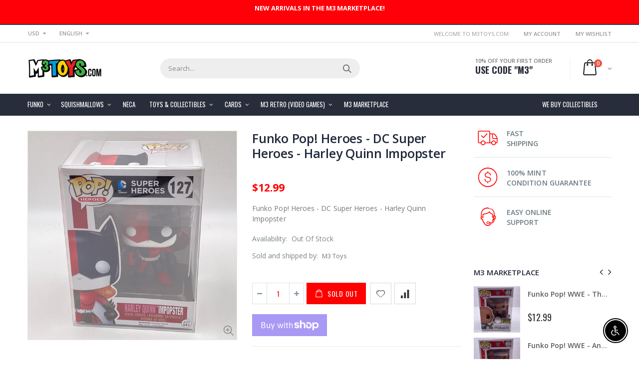

--- FILE ---
content_type: text/javascript
request_url: https://m3toys.com/cdn/shop/t/5/assets/theme.min.js?v=147684265179888322481573335964
body_size: 12203
content:
var pixelRatio=window.devicePixelRatio?window.devicePixelRatio:1;function carouselSlider(t){var e=t,i=e.parent().find(".data-carousel");if(i.data("auto"))var a=!0,n=i.data("auto");else a=!1,n=5e3;var o=i.data("1200")?i.data("1200"):1,r=i.data("992")?i.data("992"):o,s=i.data("768")?i.data("768"):r,l=i.data("640")?i.data("640"):s,c=i.data("480")?i.data("480"):l,d=i.data("320")?i.data("320"):c,p=e.children().length>i.data("items");e.owlCarousel({items:i.data("items"),smartSpeed:500,autoplay:a,loop:p,lazyLoad:!0,autoplayTimeout:n,autoplayHoverPause:!0,dots:i.data("paging"),margin:i.data("margin"),nav:e.children().length>i.data("items")&&i.data("nav"),navText:[i.data("prev"),i.data("next")],responsive:{0:{items:d},480:{items:c},640:{items:l},768:{items:s},992:{items:r},1200:{items:o}}});e.owlCarousel();e.on("mouseenter",".owl-item",function(t){var i=$(this).index();e.find(".item img").removeClass("current"),e.find(".item img").eq(i).addClass("current")}),e.find(".active .item img").eq(0).addClass("current")}function productGridSetup(){$(".category-products .products-grid li.item:nth-child(2n)").addClass("nth-child-2n"),$(".category-products .products-grid li.item:nth-child(2n+1)").addClass("nth-child-2np1"),$(".category-products .products-grid li.item:nth-child(3n)").addClass("nth-child-3n"),$(".category-products .products-grid li.item:nth-child(3n+1)").addClass("nth-child-3np1"),$(".category-products .products-grid li.item:nth-child(4n)").addClass("nth-child-4n"),$(".category-products .products-grid li.item:nth-child(4n+1)").addClass("nth-child-4np1"),$(".category-products .products-grid li.item:nth-child(5n)").addClass("nth-child-5n"),$(".category-products .products-grid li.item:nth-child(5n+1)").addClass("nth-child-5np1"),$(".category-products .products-grid li.item:nth-child(6n)").addClass("nth-child-6n"),$(".category-products .products-grid li.item:nth-child(6n+1)").addClass("nth-child-6np1"),$(".category-products .products-grid li.item:nth-child(7n)").addClass("nth-child-7n"),$(".category-products .products-grid li.item:nth-child(7n+1)").addClass("nth-child-7np1"),$(".category-products .products-grid li.item:nth-child(8n)").addClass("nth-child-8n"),$(".category-products .products-grid li.item:nth-child(8n+1)").addClass("nth-child-8np1")}function colorSwatchGrid(){$(".configurable-swatch-list li a").on("mouseenter",function(t){t.preventDefault(),$(this).parents(".item-area").find(".product-image-area").find(".product-image").find("img.main").attr("src",$(this).data("image"))})}function productReview(){$(".spr-badge").length>0&&(SPR.registerCallbacks(),SPR.initRatingHandler(),SPR.initDomEls(),SPR.loadProducts(),SPR.loadBadges())}function qtyInit(){$(".qtyplus").click(function(t){t.preventDefault();var e=parseInt($(this).parent("form").find('input[name="quantity"]').val());isNaN(e)?$(this).parent("form").find('input[name="quantity"]').val(0):$(this).parent("form").find('input[name="quantity"]').val(e+1)}),$(".qtyminus").click(function(t){t.preventDefault(),fieldName=$(this).attr("field");var e=parseInt($(this).parent("form").find('input[name="quantity"]').val());!isNaN(e)&&e>0?$(this).parent("form").find('input[name="quantity"]').val(e-1):$(this).parent("form").find('input[name="quantity"]').val(0)})}function countDownInit(){$(".product-date").length>0&&$(".product-date").each((t,e)=>{var i,a=$(e).attr("data-date"),n={yearText:window.date_text.year_text,monthText:window.date_text.month_text,weekText:window.date_text.week_text,dayText:window.date_text.day_text,hourText:window.date_text.hour_text,minText:window.date_text.min_text,secText:window.date_text.sec_text,yearSingularText:window.date_text.year_singular_text,monthSingularText:window.date_text.month_singular_text,weekSingularText:window.date_text.week_singular_text,daySingularText:window.date_text.day_singular_text,hourSingularText:window.date_text.hour_singular_text,minSingularText:window.date_text.min_singular_text,secSingularText:window.date_text.sec_singular_text};if(i=$(e).parents().is(".product-view")?'<div class="day"><span class="no">%d</span><span class="text">%td</span></div><div class="hours"><span class="no">%h</span><span class="text">%th</span></div><div class="min"><span class="no">%i</span><span class="text">%ti</span></div><div class="second"><span class="no">%s</span><span class="text">%ts</span></div>':'<span class="offer-endtext">Sale Ends In:</span><span>%d days, %h : %i : %s</span>',a){var o={date:a};$.extend(o,n),i&&(o.template=i),$(e).countdown(o)}})}function isEmpty(t){return!$.trim(t.html())}function checkItemCompareExist(){return $("#compareTableList table > tbody > tr:first-child > td").length>1}function setQuantityDown(t){var e=$(t.target).parents(".input-box").find(".quantity-selector"),i=parseInt(e.val());return i>1&&e.val(--i),!1}function setQuantityUp(t){var e=$(t.target).parents(".input-box").find(".quantity-selector"),i=parseInt(e.val());return e.val(++i),!1}function setCookie(t,e,i){var a=new Date;a.setTime(a.getTime()+24*i*60*60*1e3);var n="expires="+a.toUTCString();document.cookie=`${t}=${e};${n};path=/`}function getCookie(t){for(var e=`${t}=`,i=document.cookie.split(";"),a=0;a<i.length;a++){for(var n=i[a];" "==n.charAt(0);)n=n.substring(1);if(0==n.indexOf(e))return n.substring(e.length,n.length)}return""}function removeWishlist(t){var e=$(t.target).data("productHandle"),i=getCookie("wishlistItems"),a=$(".link-wishlist").data("productHandle"),n=[];if(""!=i){var o=JSON.parse(i);$.each(o,(t,i)=>{i!=e&&n.push(i)}),setCookie("wishlistItems",JSON.stringify(n));var r=n.length;r>0?($("#wishlistCount").html(`(${r})`),$("#header-wishlist .wishlistCount").html(`(${r})`)):($("#wishlistCount").html(""),$("#header-wishlist .wishlistCount").html("")),$(t.target).parents("tr").remove();var s=`<div class="message alert alert-success">${SW.page.translateText($(t.target).data("productTitle"))} ${wishlistData.remove}</div>`;if($("#wishlistAlert").html(s),e==a&&$(".link-wishlist").removeClass("active"),$(".category-products .link-wishlist").each(function(){$(this).data("productHandle")==e&&$(this).removeClass("active")}),isEmpty($("#wishlistTableList tbody"))){setCookie("wishlistItems","");s=`<p class="alert alert-warning"><span class="brackets">${wishlistData.no_item}</span></p>`;$("#wishlistAlert").append(s),$("#wishlistTableList .cart-table").hide()}}}function removeCompare(t){var e=$(t.target).parents(".product-image").find(".btn-delete-compare").data("productHandle"),i=getCookie("compareItems"),a=$(".link-compare").data("productHandle"),n=[];if(""!=i){var o=JSON.parse(i);$.each(o,(t,i)=>{i!=e&&n.push(i)}),setCookie("compareItems",JSON.stringify(n));var r=n.length;r>0?($("#compareCount").html(`(${r})`),$("#header-compare .compareCount").html(`(${r})`)):($("#compareCount").html(""),$("#header-compare .compareCount").html(""));var s=$(t.target).parents("td").attr("class");$("#compareTableList").find(`.${s}`).remove();var l=`<div class="message alert alert-success">${SW.page.translateText($(t.target).parents(".product-image").find(".btn-delete-compare").data("productTitle"))} ${compareData.remove}</div>`;if($("#compareAlert").html(l),e==a&&$(".link-compare").removeClass("active"),$(".category-products .link-compare").each(function(){$(this).data("productHandle")==e&&$(this).removeClass("active")}),!checkItemCompareExist()){$("#compareTableList").hide(),setCookie("compareItems","");l=`<p class="alert alert-warning"><span class="brackets">${compareData.no_item}</span></p>`;$("#compareAlert").append(l)}}}window.theme=window.theme||{},window.theme=window.theme||{},theme.Sections=function(){this.constructors={},this.instances=[],$(document).on("shopify:section:load",this._onSectionLoad.bind(this)).on("shopify:section:unload",this._onSectionUnload.bind(this)).on("shopify:section:select",this._onSelect.bind(this)).on("shopify:section:deselect",this._onDeselect.bind(this)).on("shopify:block:select",this._onBlockSelect.bind(this)).on("shopify:block:deselect",this._onBlockDeselect.bind(this))},theme.Sections.prototype=_.assignIn({},theme.Sections.prototype,{_createInstance(t,e){var i=$(t),a=i.attr("data-section-id"),n=i.attr("data-section-type");if(e=e||this.constructors[n],!_.isUndefined(e)){var o=_.assignIn(new e(t),{id:a,type:n,container:t});this.instances.push(o)}},_onSectionLoad(t){var e=$("[data-section-id]",t.target)[0];e&&(this._createInstance(e),frontendData.imageLazyLoad&&$(e).find("img").addClass("lazyload"))},_onSectionUnload(t){this.instances=_.filter(this.instances,function(e){var i=e.id===t.detail.sectionId;return i&&_.isFunction(e.onUnload)&&e.onUnload(t),!i})},_onSelect(t){var e=_.find(this.instances,function(e){return e.id===t.detail.sectionId});!_.isUndefined(e)&&_.isFunction(e.onSelect)&&e.onSelect(t)},_onDeselect(t){var e=_.find(this.instances,function(e){return e.id===t.detail.sectionId});!_.isUndefined(e)&&_.isFunction(e.onDeselect)&&e.onDeselect(t)},_onBlockSelect(t){var e=_.find(this.instances,function(e){return e.id===t.detail.sectionId});!_.isUndefined(e)&&_.isFunction(e.onBlockSelect)&&e.onBlockSelect(t)},_onBlockDeselect(t){var e=_.find(this.instances,function(e){return e.id===t.detail.sectionId});!_.isUndefined(e)&&_.isFunction(e.onBlockDeselect)&&e.onBlockDeselect(t)},register(t,e){this.constructors[t]=e,$("[data-section-type="+t+"]").each(function(t,i){this._createInstance(i,e)}.bind(this))}}),window.theme=window.theme||{},window.theme=window.theme||{},theme.Slideshow=function(){function t(){var t=$(window).innerWidth(),e=$(window).innerHeight(),i=t/e,a=320,n=240;$(".full-screen-slider div.item > video").css("position","absolute"),$(".full-screen-slider div.item > video").bind("loadedmetadata",function(){a=this.videoWidth,n=this.videoHeight,i>=a/n?($(this).width(t),$(this).height(""),$(this).css("left","0px"),$(this).css("top",`${(e-t/a*n)/2}px`)):($(this).width(""),$(this).height(e),$(this).css("left",`${(t-e/n*a)/2}px`),$(this).css("top","0px")),$(this).get(0).play()})}return this.$container=null,function(e){if(this.$container=$(e),this.$container.hasClass("owl-carousel")){var i=this.$container.parent().find(".data-slideshow");if(i.data("auto"))var a=!0,n=i.data("auto");else a=!1,n=5e3;if("fade"==i.data("transition")&&""!=i.data("transition"))var o="fadeOut";else o=!1;var r=this.$container;r.owlCarousel({items:1,smartSpeed:500,autoplay:a,lazyLoad:!0,loop:r.children().length>1,autoplayTimeout:n,autoplayHoverPause:!0,animateOut:o,dots:i.data("paging"),nav:i.data("nav"),navText:[i.data("prev"),i.data("next")],thumbs:!0,thumbImage:!1,thumbsPrerendered:!0,thumbContainerClass:"owl-thumbs",thumbItemClass:"owl-thumb-item",onTranslated(){$(".owl-item.active").find("video").each(function(){this.play()})},onTranslate(){$(".owl-item").find("video").each(function(){this.pause()})}})}this.$container.parents(".full-screen-slider").length>0&&(t(),$(window).resize(()=>{t()}))}}(),theme.BannerMasonryGrid=function(){return this.$container=null,function(t){this.$container=$(t);var e=this.$container.find(".masonry-grid");e.css("opacity",0),e.length>0&&(e.imagesLoaded(()=>{e.packery({itemSelector:".masonry-grid-item",columnWidth:".grid-sizer",percentPosition:!0})}),setTimeout(()=>{e.animate({opacity:1},200)},1e3))}}(),theme.BlogCarousel=function(){return this.$container=null,function(t){this.$container=$(t),this.$container.find(".owl-carousel").length>0&&carouselSlider(this.$container.find(".owl-carousel"))}}(),theme.BlogTestimonial=function(){return this.$container=null,function(t){this.$container=$(t),this.$container.find(".owl-carousel").length>0&&carouselSlider(this.$container.find(".owl-carousel"))}}(),theme.BrandSlider=function(){return this.$container=null,function(t){this.$container=$(t),this.$container.find(".owl-carousel").length>0&&carouselSlider(this.$container.find(".owl-carousel"))}}(),theme.CollectionSlider=function(){return this.$container=null,function(t){this.$container=$(t),this.$container.find(".owl-carousel").length>0&&carouselSlider(this.$container.find(".owl-carousel"))}}(),theme.InstagramFeed=function(){return this.$container=null,function(t){this.$container=$(t);var e=this.$container.find(".blog-instagrams").css("opacity",0);e.length>0&&function(t){var e=t.data("userid"),i=t.data("token"),a=t.data("count"),n="https://api.instagram.com/v1/users/"+e+"/media/recent/?access_token="+i;$.ajax({type:"GET",dataType:"jsonp",cache:!1,url:n,success(e){for(var i=0;i<a;i++)e.data[i]&&(e.data[i].caption&&e.data[i].caption.text,frontendData.imageLazyLoad?t.append("<div class='insta-item' data-date='"+e.data[i].created_time+"' data-sortid='"+2*i+"'><a target='_blank' href='"+e.data[i].link+"'><span class='content'><i class='icon-instagram'></i></span><img class='instagram-image lazyload' data-src='"+e.data[i].images.low_resolution.url+"' /></a></div>"):t.append("<div class='insta-item' data-date='"+e.data[i].created_time+"' data-sortid='"+2*i+"'><a target='_blank' href='"+e.data[i].link+"'><span class='content'><i class='icon-instagram'></i></span><img class='instagram-image' src='"+e.data[i].images.low_resolution.url+"' /></a></div>"));t.imagesLoaded().animate({opacity:1},500),t.owlCarousel({loop:!0,margin:0,responsiveClass:!0,nav:!1,autoplay:!0,autoplayTimeout:3500,dots:!1,lazyLoad:!0,responsive:{0:{items:2},480:{items:3},768:{items:5},992:{items:6},1200:{items:7},1400:{items:8},1600:{items:9},1800:{items:10}}})}})}(e)}}(),theme.ParallaxSlider=function(){return this.$container=null,function(t){this.$container=$(t),this.$container.find(".owl-carousel").length>0&&carouselSlider(this.$container.find(".owl-carousel"))}}(),theme.MainBlock=function(){return this.$container=null,function(t){this.$container=$(t),this.$container.find(".owl-carousel").length>0&&this.$container.find(".owl-carousel").each(function(){carouselSlider($(this))}),this.$container.find(".category-products .products-grid").length>0&&productGridSetup(),productReview(),countDownInit(),qtyInit()}}(),theme.TestimonialBlog=function(){return this.$container=null,function(t){this.$container=$(t),this.$container.find(".owl-carousel").length>0&&carouselSlider(this.$container.find(".owl-carousel"))}}(),theme.CollectionProducts=function(){return this.$container=null,function(t){this.$container=$(t),this.$container.find(".owl-carousel").length>0&&this.$container.find(".owl-carousel").each(function(){carouselSlider($(this))}),this.$container.find(".category-products .products-grid").length>0&&productGridSetup(),productReview(),countDownInit(),qtyInit()}}(),theme.ProductsBannerSlider=function(){return this.$container=null,function(t){this.$container=$(t),$(`${t} .half-image`).css("min-height",`${$(t+" .half-content").outerHeight()}px`),setTimeout(()=>{$(t+" .half-image").css("min-height",$(t+" .half-content").outerHeight()+"px")},5e3),$(window).resize(()=>{setTimeout(function(){$(t+" .half-image").css("min-height",$(t+" .half-content").outerHeight()+"px")},500)}),this.$container.find(".owl-carousel").length>0&&carouselSlider(this.$container.find(".owl-carousel")),productReview(),countDownInit(),qtyInit()}}(),theme.ProductsMasonry=function(){return this.$container=null,function(t){productReview(),countDownInit(),qtyInit()}}(),theme.OnePageCollection=function(){return this.$container=null,function(t){this.$container=$(t),this.$container.find(".owl-carousel").length>0&&this.$container.find(".owl-carousel").each(function(){carouselSlider($(this))}),$(".category-detail > .title-menu > a.parent").off("click").on("click",function(t){$(this).hasClass("opened")?($(this).parent().children(".menu-popup").fadeOut(200),$(this).removeClass("opened")):($(this).addClass("opened"),$(this).parent().children(".menu-popup").fadeIn(200)),t.stopPropagation()}),$(".category-detail > .title-menu > a.parent").parent().click(t=>{t.stopPropagation()}),$("html,body").click(()=>{$(".category-detail > .title-menu > a.parent").parent().children(".menu-popup").fadeOut(200),$(".category-detail > .title-menu > a.parent").removeClass("opened")}),$(".onepage-category .category-list > ul > li > a").off("click").on("click",function(){link_id=$(this).attr("data-link"),$("#link_"+link_id).scrollToMe();var t=$(this);setTimeout(()=>{$(".onepage-category .category-list > ul > li > a").removeClass("active"),$(t).addClass("active")},500)}),$(window).scroll(function(){$(".onepage-category .category-list > ul > li > a").each(function(){$("#link_"+$(this).attr("data-link")).offset()&&$(window).scrollTop()>=$("#link_"+$(this).attr("data-link")).offset().top-$(window).innerHeight()/2&&$(window).scrollTop()<=$("#link_"+$(this).attr("data-link")).offset().top+$("#link_"+$(this).attr("data-link")).height()-$(window).innerHeight()/2&&($(this).addClass("active"),$(`.onepage-category .category-list > ul > li > a:not([data-link='${$(this).attr("data-link")}'])`).removeClass("active"))}),$(".onepage-category .category-list > ul").outerHeight()<$(this).innerHeight()?($(".onepage-category .category-list > ul").removeClass("fixed-bottom"),$(this).scrollTop()>=$(".onepage-category .category-list").offset().top-24?$(".onepage-category .category-list > ul").addClass("fixed-top"):$(".onepage-category .category-list > ul").removeClass("fixed-top")):($(".onepage-category .category-list > ul").removeClass("fixed-top"),$(this).scrollTop()>=$(".onepage-category .category-list").offset().top+$(".onepage-category .category-list > ul").outerHeight()+46-$(this).innerHeight()?$(".onepage-category .category-list > ul").addClass("fixed-bottom"):$(".onepage-category .category-list > ul").removeClass("fixed-bottom")),$(".onepage-category .category-list > ul").hasClass("fixed-bottom")&&$(this).scrollTop()+$(window).innerHeight()>=$(".footer-wrapper").offset().top||$(".onepage-category .category-list > ul").hasClass("fixed-top")&&$(this).scrollTop()+$(window).innerHeight()>=$(".footer-wrapper").offset().top&&$(".onepage-category .category-list > ul").offset().top+$(".onepage-category .category-list > ul").outerHeight()>=$(".footer-wrapper").offset().top&&$(this).scrollTop()+$(".onepage-category .category-list > ul").outerHeight()+70>=$(".footer-wrapper").offset().top?$(".onepage-category .category-list > ul").addClass("absolute-bottom"):$(".onepage-category .category-list > ul").removeClass("absolute-bottom")}),productReview(),countDownInit(),qtyInit()}}(),theme.CollectionFilterTab=function(){return this.$container=null,function(t){this.$container=$(t),this.$container.find(".owl-carousel").length>0&&this.$container.find(".owl-carousel").each(function(){carouselSlider($(this))}),this.$container.find(".category-products .products-grid").length>0&&productGridSetup(),productReview(),countDownInit(),qtyInit()}}(),theme.slideshows={},theme.SlideshowSection=function(){return function(t){var e=(this.$container=$(t)).attr("data-section-id"),i=this.slideshow=`#slideshow-section-${e}`;theme.slideshows[i]=new theme.Slideshow(i)}}(),theme.SlideshowSection.prototype=_.assignIn({},theme.SlideshowSection.prototype,{onUnload(){delete theme.slideshows[this.slideshow]}}),theme.bannermasonry={},theme.BannerMasonrySection=function(){return function(t){var e=(this.$container=$(t)).attr("data-section-id"),i=this.bannermasonry=`#banner-masonry-${e}`;theme.bannermasonry[i]=new theme.BannerMasonryGrid(i)}}(),theme.BannerMasonrySection.prototype=_.assignIn({},theme.BannerMasonrySection.prototype,{onUnload(){delete theme.bannermasonry[this.bannermasonry]}}),theme.blogslider={},theme.BlogSliderSection=function(){return function(t){var e=(this.$container=$(t)).attr("data-section-id"),i=this.blogslider=`#blog-posts-${e}`;theme.blogslider[i]=new theme.BlogCarousel(i)}}(),theme.BlogSliderSection.prototype=_.assignIn({},theme.BlogSliderSection.prototype,{onUnload(){delete theme.blogslider[this.blogslider]}}),theme.blogtestimonial={},theme.BlogTestimonialSection=function(){return function(t){var e=(this.$container=$(t)).attr("data-section-id"),i=this.blogtestimonial=`#blog-testimonial-${e}`;theme.blogtestimonial[i]=new theme.BlogTestimonial(i)}}(),theme.BlogTestimonialSection.prototype=_.assignIn({},theme.BlogTestimonialSection.prototype,{onUnload(){delete theme.blogtestimonial[this.blogtestimonial]}}),theme.brandslider={},theme.BrandSliderSection=function(){return function(t){var e=(this.$container=$(t)).attr("data-section-id"),i=this.blogtestimonial=`#brands-slider-${e}`;theme.brandslider[i]=new theme.BrandSlider(i)}}(),theme.BrandSliderSection.prototype=_.assignIn({},theme.BrandSliderSection.prototype,{onUnload(){delete theme.brandslider[this.brandslider]}}),theme.collectionslider={},theme.CollectionSliderSection=function(){return function(t){var e=(this.$container=$(t)).attr("data-section-id"),i=this.collectionslider=`#collection-slider-${e}`;theme.collectionslider[i]=new theme.CollectionSlider(i)}}(),theme.CollectionSliderSection.prototype=_.assignIn({},theme.CollectionSliderSection.prototype,{onUnload(){delete theme.collectionslider[this.collectionslider]}}),theme.instagramfeed={},theme.InstagramFeedSection=function(){return function(t){var e=(this.$container=$(t)).attr("data-section-id"),i=this.instagramfeed=`#instagram-section-${e}`;theme.instagramfeed[i]=new theme.InstagramFeed(i)}}(),theme.InstagramFeedSection.prototype=_.assignIn({},theme.InstagramFeedSection.prototype,{onUnload(){delete theme.instagramfeed[this.instagramfeed]}}),theme.parallaxslider={},theme.ParallaxSliderSection=function(){return function(t){var e=(this.$container=$(t)).attr("data-section-id"),i=this.parallaxslider=`#parallax-slider-${e}`;theme.parallaxslider[i]=new theme.ParallaxSlider(i)}}(),theme.ParallaxSliderSection.prototype=_.assignIn({},theme.ParallaxSliderSection.prototype,{onUnload(){delete theme.parallaxslider[this.parallaxslider]}}),theme.mainsection={},theme.MainBlockSection=function(){return function(t){var e=(this.$container=$(t)).attr("data-section-id"),i=this.mainsection=`#main-block-${e}`;theme.mainsection[i]=new theme.MainBlock(i)}}(),theme.MainBlockSection.prototype=_.assignIn({},theme.MainBlockSection.prototype,{onUnload(){delete theme.mainsection[this.mainsection]}}),theme.testimonialsection={},theme.TestimonialSection=function(){return function(t){var e=(this.$container=$(t)).attr("data-section-id"),i=this.testimonialsection=`#testimonial-section-${e}`;theme.testimonialsection[i]=new theme.TestimonialBlog(i)}}(),theme.TestimonialSection.prototype=_.assignIn({},theme.TestimonialSection.prototype,{onUnload(){delete theme.testimonialsection[this.testimonialsection]}}),theme.collectionproducts={},theme.CollectionProductsSection=function(){return function(t){var e=(this.$container=$(t)).attr("data-section-id"),i=this.collectionproducts=`#filter-products-${e}`;theme.collectionproducts[i]=new theme.CollectionProducts(i)}}(),theme.CollectionProductsSection.prototype=_.assignIn({},theme.CollectionProductsSection.prototype,{onUnload(){delete theme.collectionproducts[this.collectionproducts]}}),theme.productsmasonry={},theme.ProductsMasonrySection=function(){return function(t){var e=(this.$container=$(t)).attr("data-section-id"),i=this.collectionproducts=`#products-masonry-${e}`;theme.productsmasonry[i]=new theme.ProductsMasonry(i)}}(),theme.ProductsMasonrySection.prototype=_.assignIn({},theme.ProductsMasonrySection.prototype,{onUnload(){delete theme.productsmasonry[this.productsmasonry]}}),theme.onepagecollections={},theme.OnePageSection=function(){return function(t){var e=(this.$container=$(t)).attr("data-section-id"),i=this.onepage=`#onepage-section-${e}`;theme.onepagecollections[i]=new theme.OnePageCollection(i)}}(),theme.OnePageSection.prototype=_.assignIn({},theme.OnePageSection.prototype,{onUnload(){delete theme.onepagecollections[this.onepage]}}),theme.productsbanner={},theme.ProductBannerSection=function(){return function(t){var e=(this.$container=$(t)).attr("data-section-id"),i=this.productsbanner=`#products-banner-${e}`;theme.productsbanner[i]=new theme.ProductsBannerSlider(i)}}(),theme.ProductBannerSection.prototype=_.assignIn({},theme.ProductBannerSection.prototype,{onUnload(){delete theme.productsbanner[this.productsbanner]}}),theme.collectionfilter={},theme.CollectionFillterTabSection=function(){return function(t){var e=(this.$container=$(t)).attr("data-section-id"),i=this.collectionfilter=`#collection-filter-${e}`;theme.collectionfilter[i]=new theme.CollectionFilterTab(i)}}(),theme.CollectionFillterTabSection.prototype=_.assignIn({},theme.CollectionFillterTabSection.prototype,{onUnload(){delete theme.collectionfilter[this.collectionfilter]}}),$(document).ready(()=>{var t=new theme.Sections;t.register("slideshow-section",theme.SlideshowSection),t.register("banner-masonry-section",theme.BannerMasonrySection),t.register("blog-posts-section",theme.BlogSliderSection),t.register("blog-testimonial-section",theme.BlogTestimonialSection),t.register("brands-slider-section",theme.BrandSliderSection),t.register("collection-slider-section",theme.CollectionSliderSection),t.register("instagram-section",theme.InstagramFeedSection),t.register("parallax-slider-section",theme.ParallaxSliderSection),t.register("main-block-section",theme.MainBlockSection),t.register("testimonial-section",theme.TestimonialSection),t.register("filter-products-section",theme.CollectionProductsSection),t.register("products-masonry-section",theme.ProductsMasonrySection),t.register("onepage-section",theme.OnePageSection),t.register("products-banner-section",theme.ProductBannerSection),t.register("collection-filter-section",theme.CollectionFillterTabSection)});var SW=SW||{};!function(t){window.devicePixelRatio&&window.devicePixelRatio,t(window),t("body");var e=navigator.userAgent.toLowerCase().match(/(iphone|ipod|ipad|android|iemobile)/),i=!1,a=!1,n=t(".infinite-loader").data("mode");SW.megamenu={init(){t(".top-navigation li.level0.parent").each(function(){t(this).find("li.active").length>0&&t(this).addClass("active")}),t(".main-navigation").find("li.m-dropdown .menu-wrap-sub ul > li.parent").mouseover(function(){var e=t(this).children(".menu-wrap-sub"),i=t(window).innerWidth();if(e){var a=t(this).offset(),n=t(e).outerWidth();i<=a.left+t(this).outerWidth()+n?(t(e).css("left","auto"),t(e).css("right","100%"),t(e).css("border-radius","6px 0 6px 6px")):(t(e).css("left","100%"),t(e).css("right","auto"),t(e).css("border-radius","0 6px 6px 6px"))}}),t(".main-navigation").find("li.static-dropdown.parent,li.m-dropdown.parent").mouseover(function(){var e=t(this).children(".menu-wrap-sub"),i=t(window).innerWidth();if(e){var a=t(this).offset(),n=t(e).outerWidth();i<=a.left+n?(t(e).css("left","auto"),t(e).css("right","0"),t(e).css("border-radius","6px 0 6px 6px")):(t(e).css("left","0"),t(e).css("right","auto"),t(e).css("border-radius","0 6px 6px 6px"))}})}},SW.page={init(){if(t(".collection-main-banner").find(".move-below-header").length>0){var e=t(".collection-main-banner");t(".collection-main-banner").first().clone().appendTo(".top-container .category-banner"),e.remove()}if("resultLoading"!=t("body").find("#resultLoading").attr("id")&&t("body").append('<div id="resultLoading" style="display:none"><div class="spinner"></div></div>'),t("#popup_newsletter").length>0){var i=t("#popup_newsletter");SW.page.newsletterPopupInit(i)}(SW.page.headerInit(),SW.page.setVisualState(),t(".smart_input").on("change",function(){"use strict";SW.page.setVisualState()}),SW.page.parallaxInit(),t(".carousel-init.owl-carousel").length>0)&&t(".carousel-init.owl-carousel").each(function(){carouselSlider(t(this))});t(".checkout-info .shipping a").click(function(){t(this).hasClass("collapsed")?t(this).parent().removeClass("closed"):t(this).parent().addClass("closed")}),SW.page.wordRotateInit(),SW.page.simpleDropdown(),SW.page.ajaxSearch()},headerInit(){t(".search-area a.search-icon").click(function(e){t(".top-links-icon").parent().children().children("ul.links").removeClass("d-block"),t(".search-extended").is(".show")?t(".search-extended").removeClass("d-block"):t(".search-extended").addClass("d-block"),e.stopPropagation()}),t(".top-links-icon").click(function(e){t(".search-area a.search-icon").parent().children(".search-extended").removeClass("d-block"),t(this).parent().children().children("ul.links").hasClass("d-block")?t(this).parent().children().children("ul.links").removeClass("d-block"):t(this).parent().children().children("ul.links").addClass("d-block"),e.stopPropagation()}),t(".search-area a.search-icon").parent().click(function(t){t.stopPropagation()}),t(".mini-cart").hover(function(){t(this).children().children(".cart-wrapper").fadeIn(200)},function(){t(this).children().children(".cart-wrapper").fadeOut(200)}),t("html,body").click(function(){t(".top-links-icon").parent().children().children("ul.links").removeClass("d-block"),t(".search-area a.search-icon").parent().children(".search-extended").removeClass("d-block")}),t(".menu-icon, .mobile-nav-overlay, .close-sidebar-menu").click(function(e){!t("body").hasClass("md-mobile-menu")&&(t(".header-container").hasClass("type11")||t(".header-container").hasClass("type13")||t(".header-container").hasClass("type7"))&&t("body").addClass("md-mobile-menu"),t("body").hasClass("mobile-nav-shown")?(t("body").removeClass("mobile-nav-shown"),t(".mobile-nav").removeClass("d-block")):t("body").addClass("mobile-nav-shown",function(){setTimeout(function(){t(document).one("click",function(e){var i=e.target;t(i).is(".mobile-nav")||t(i).parents().is(".mobile-nav")||t("body").removeClass("mobile-nav-shown")})},111)})}),t(".header-container.type8 .dropdown-menu .menu-container>a").click(function(){t("body").hasClass("template-index")&&!t(".header-container.type8").hasClass("sticky-header")||(t(this).next().find(".side-menu").hasClass("show")?t(this).next().find(".side-menu").removeClass("show"):t(this).next().find(".side-menu").addClass("show")),t(window).width()<=991&&(t(".mobile-nav").hasClass("d-block")?(t(".mobile-nav").removeClass("d-block"),t(".mobile-nav").slideUp(),t("body").removeClass("mobile-nav-shown")):(t(".mobile-nav").addClass("d-block"),t(".mobile-nav").slideDown(),t("body").addClass("mobile-nav-shown",function(){setTimeout(function(){t(document).one("click",function(e){var i=e.target;t(i).is(".mobile-nav")||t(i).parents().is(".mobile-nav")||t("body").removeClass("mobile-nav-shown")})},111)})))})},simpleDropdown(){t(".input-dropdown-inner").each(function(){var e=t(this),i=e.find("> a"),a=e.find("> input"),n=e.find("> .list-wrapper");function o(){e.removeClass("dd-shown"),n.slideUp(100)}function r(){var i=e.innerWidth()+e.parent().siblings(".searchsubmit").innerWidth()+17,a="padding-right";t("body").hasClass("rtl")&&(a="padding-left"),e.parent().parent().find(".s").css(a,i)}r(),t(document).click(function(i){var a=i.target;if(e.hasClass("dd-shown")&&!t(a).is(".input-dropdown-inner")&&!t(a).parents().is(".input-dropdown-inner"))return o(),!1}),i.on("click",function(t){return t.preventDefault(),e.hasClass("dd-shown")?o():(e.addClass("dd-shown"),n.slideDown(100)),!1}),n.on("click","a",function(e){e.preventDefault();var s=t(this).data("val"),l=t(this).html();n.find(".current-item").removeClass("current-item"),t(this).parent().addClass("current-item"),0!=s?n.find("ul:not(.children) > li:first-child").show():0==s&&n.find("ul:not(.children) > li:first-child").hide(),i.html(l),a.val(s),t(this).closest("form.has-categories-dropdown").attr("action","/search/collections/"+s),o(),r()})})},ajaxSearch(){if(!frontendData.ajax_search)return!1;var e=t("form.searchform"),i=null;e.each(function(){var a=t(this),n=a.parent().find(".autocomplete-suggestions"),o=a.find('input[name="q"]');t(this).find('input[name="q"]').attr("autocomplete","off").bind("keyup change",function(){var r=t(this).val();if(""==r.trim())n.hide();else{if(frontendData.search_by_collection){var s=o.val(),l=a.find('[name="product_cat"]').val();if(l)c="/search/collections/"+l+"?type=product&q="+s;else c="/search?type=product&q="+s}else var c="/search?type=product&q="+r;frontendData.search&&e.addClass("search-loading"),null!=i&&i.abort(),i=t.get(c+"&view=json",function(t){n.html(t),frontendData.enableCurrency&&currenciesCallbackSpecial(".autocomplete-suggestion span.money"),setTimeout(function(){e.removeClass("search-loading")},300)}),n.show(500)}}),t("body").click(function(){n.hide(),e.removeClass("search-loading")}),t(".shopify-search-results").click(function(t){t.stopPropagation()})})},newsletterPopupInit(e){t("#popup_newsletter .subcriper_label input").on("click",function(){t(this).parent().find("input:checked").length?SW.collection.createCookie("newsletterSubscribe","true",1):SW.collection.readCookie("newsletterSubscribe")}),t("#popup_newsletter .input-box button.button").on("click",function(){var e=t(this);setTimeout(function(){e.parent().find("input#popup-newsletter").hasClass("validation-failed")||SW.collection.createCookie("newsletterSubscribe","true",1)},500)}),null==SW.collection.readCookie("newsletterSubscribe")&&setTimeout(function(){var e=t.magnificPopup.instance;e.isOpen?(e.close(),setTimeout(function(){t.magnificPopup.open({items:{src:t("#popup_newsletter"),type:"inline"},removalDelay:350,mainClass:"mfp-smooth-fade",midClick:!0,fixedBgPos:!0})},360)):t.magnificPopup.open({items:{src:t("#popup_newsletter"),type:"inline"},removalDelay:350,mainClass:"mfp-smooth-fade",midClick:!0,fixedBgPos:!0})},newsletterData.delay)},translateBlock(t){multi_language&&translator.isLang2()&&translator.doTranslate(t)},translateText(t){if(!multi_language||t.indexOf("|")<0)return t;if(multi_language){var e=t.split("|");return translator.isLang2()?e[1]:e[0]}},setVisualState(){"use strict";t(".smart_input").each(function(){t(this).val();t(this).is(":checked")?t(this).next().addClass("checked"):t(this).next().removeClass("checked")})},parallaxInit(){t(window).stellar({responsive:!0,scrollProperty:"scroll",parallaxElements:!1,horizontalScrolling:!1,horizontalOffset:0,verticalOffset:0})},wordRotateInit(){t(".word-rotate").each(function(){var e=t(this),i=t(this).find(".word-rotate-items"),a=i.find("> span"),n=a.eq(0),o=n.height(),r=1,s=0,l=n.width();e.height(o).addClass("active"),setInterval(function(){s=r*o,l=a.eq(r).width(),i.animate({top:-s+"px",width:l},300,function(){++r==a.length&&(i.css("top",0),r=1)})},2e3)})}},SW.collection={init(){var e=0,i=0,a=getCookie("compareItems");if(""!=a){var n=JSON.parse(a);(i=n.length)>0&&t("#header-compare .compareCount").html("("+i+")")}var o=getCookie("wishlistItems");if(""!=o){var r=JSON.parse(o);(e=r.length)>0&&t("#header-wishlist .wishlistCount").html("("+e+")")}(SW.collection.checkWishlist(),SW.collection.checkCompare(),productGridSetup(),t(".product-deal .product-date").length>0)&&t(".product-date").each(function(){SW.collection.productDealInit(t(this))});SW.collection.layoutSwitch(),null!=SW.collection.readCookie("products-listmode")&&SW.collection.layoutListInit(),t(document).on("click",".close-box",function(){t(this).parents(".box-popup").removeClass("d-block")}),t(document).on("click",".btn-remove-cart",function(e){0!=cartData.ajax_cart_use&&(e.preventDefault(),SW.collection.removeCartInit(t(this).data("id")))}),t(document).on("click",".filter-bar a",function(e){e.preventDefault(),t(".filter-option-group").is(".open")?t(".filter-option-group").removeClass("open"):t(".filter-option-group").addClass("open")}),t(document).on("click",".link-wishlist",function(i){i.preventDefault(),t("#resultLoading").show();var a=t(this).data("productHandle");Shopify.getProduct(a,function(i){var a=!1,n=[],o=getCookie("wishlistItems");if(""!=o){n=JSON.parse(o);e=n.length,t.each(n,function(t,e){if(e==i.handle)return a=!0,!1})}else{n=[i.handle];setCookie("wishlistItems",JSON.stringify(n)),e=1}if(a){isEmpty(t("#wishlistTableList tbody"))&&(SW.collection.genarate(n),t("#wishlistCount").html("("+e+")"));var r='<div class="message alert alert-warning">'+SW.page.translateText(i.title)+" "+wishlistData.item_exist+"</div>";t("#wishlistAlert").html(r)}else{if(""!=o)n.push(i.handle),setCookie("wishlistItems",JSON.stringify(n)),e=n.length,isEmpty(t("#wishlistTableList tbody"))?SW.collection.genarate(n):SW.collection.genarate([i.handle]);else SW.collection.genarate(n);t("#header-wishlist .wishlistCount").html("("+e+")"),t("#wishlistCount").html("("+e+")");r='<div class="message alert alert-success">'+SW.page.translateText(i.title)+" "+wishlistData.item_added+"</div>";t("#wishlistAlert").html(r),SW.collection.checkWishlist()}setTimeout(function(){t("#resultLoading").hide(),t("#wishlistModal").modal("show")},700)})}),t("#wishlistModal").on("hidden.bs.modal",function(){t("#opacity").removeClass("active")}),t(document).on("click","#header-wishlist",function(){if(t("#resultLoading").show(),isEmpty(t("#wishlistTableList tbody"))){var i=getCookie("wishlistItems");if(""!=i){var a=JSON.parse(i);SW.collection.genarate(a),t("#wishlistCount").html("("+e+")"),setTimeout(function(){t("#resultLoading").hide(),t("#wishlistModal").modal("show")},700)}else{t("#resultLoading").hide(),t("#wishlistModal").modal("show");var n=' <p class="alert alert-warning"><span class="brackets">'+wishlistData.no_item+"</span></p>";t("#wishlistAlert").html(n)}}else t("#wishlistTableList .cart-table").show(),t("#resultLoading").hide(),t("#wishlistModal").modal("show")}),t("#wishlistModal").on("change","select",function(){var e=t(this).parents("form").data("handle"),i=t(this).parents("form"),a=[];i.find(".selector-wrapper select").each(function(){t(this).data("position");var e=this.value;a.push(e)}),Shopify.getProduct(e,function(e){t.each(e.variants,function(e,n){var o=!1;if(t.each(a,function(t,e){if(a[t]!=n.options[t])return o=!1,!1;o=!0}),o)return i.find("input[name='id']").val(n.id),!1})})}),t("#compareBox").on("change","select",function(){var e=t(this).parents("form").data("handle"),i=t(this).parents("form"),a=[];i.find(".selector-wrapper select").each(function(){t(this).data("position");var e=this.value;a.push(e)}),Shopify.getProduct(e,function(e){t.each(e.variants,function(e,n){var o=!1;if(t.each(a,function(t,e){if(a[t]!=n.options[t])return o=!1,!1;o=!0}),o)return i.find("input[name='id']").val(n.id),!1})})}),t(document).on("click",".link-compare",function(){t("#opacity").addClass("active"),t("#resultLoading").show(),t("#compareTableList").show();var e=t(this).data("productHandle");Shopify.getProduct(e,function(e){var a=!1,n=[],o=getCookie("compareItems");if(""!=o){n=JSON.parse(o);i=n.length,t.each(n,function(t,i){if(i==e.handle)return a=!0,!1})}else{n=[e.handle];setCookie("compareItems",JSON.stringify(n)),i=1}if(a){checkItemCompareExist()||(SW.collection.genarateCompareTable(n),t("#compareCount").html("("+i+")"));var r='<div class="message alert alert-warning">'+SW.page.translateText(e.title)+" "+compareData.item_exist+"</div>";t("#compareAlert").html(r)}else{if(""!=o)n.push(e.handle),setCookie("compareItems",JSON.stringify(n)),i=n.length,checkItemCompareExist()?SW.collection.genarateCompareTable([e.handle]):SW.collection.genarateCompareTable(n);else SW.collection.genarateCompareTable(n);t("#header-compare .compareCount").html("("+i+")"),t("#compareCount").html("("+i+")");r='<div class="message alert alert-success">'+SW.page.translateText(e.title)+" "+compareData.item_added+"</div>";t("#compareAlert").html(r),SW.collection.checkCompare()}setTimeout(function(){t("#resultLoading").hide(),t("#compareBox").modal("show")},700)})}),t("#compareBox").on("hidden.bs.modal",function(){t("#opacity").removeClass("active")}),t(document).on("click","#header-compare",function(){if(t("#resultLoading").show(),checkItemCompareExist())t("#resultLoading").hide(),t("#compareBox").modal("show");else{var e=getCookie("compareItems");if(""!=e){var a=JSON.parse(e);SW.collection.genarateCompareTable(a),t("#compareCount").html("("+i+")"),setTimeout(function(){t("#resultLoading").hide(),t("#compareBox").modal("show")},700)}else{var n=' <p class="alert alert-warning"><span class="brackets">'+compareData.no_item+"</span></p>";t("#compareAlert").html(n),t("#compareTableList").hide(),t("#resultLoading").hide(),t("#compareBox").modal("show")}}}),t("#wishlistModal").on("click",".add-cart-wishlist",function(){var e=t(this).parents("tr").find(".quantity-selector").val();t(this).parents("tr").find("form").find("input[name='quantity']").val(e),t(this).parents("tr").find(".add-to-cart").click(),t(this).parents("td").find(".remove-wishlist-form").click(),t("#wishlistModal").modal("hide")}),t("#compareBox").on("click",".add-cart-compare",function(){var e=t(this).parent("td").attr("class"),i=t(this).parents("td").find(".quantity-selector").val();t(this).parents("tr").prev().find("."+e).find("form").find("input[name='quantity']").val(i),t(this).parents("tr").prev().find("."+e).find(".add-to-cart").click(),t(this).parents("tbody").find("."+e).find(".btn-delete-compare").click(),t("#compareBox").modal("hide")}),t("[data-with-product]").each(function(){SW.collection.prevNextProductData(t(this))}),SW.collection.addToCart(),SW.collection.quickViewInit(),SW.collection.sidebarMenuInit(),SW.collection.layerFilterInit(),colorSwatchGrid(),countDownInit(),SW.collection.initInfiniteScrolling(),SW.collection.sidebarInitToggle(),SW.collection.sidebarCategoryInitToggle(),qtyInit(),t.fn.themeSticky&&setTimeout(()=>{SW.collection.stickySidebar()},500)},createCookie(t,e,i){var a;if(i){var n=new Date;n.setTime(n.getTime()+24*i*60*60*1e3),a="; expires="+n.toGMTString()}else a="";document.cookie=escape(t)+"="+escape(e)+a+"; path=/"},readCookie(t){for(var e=escape(t)+"=",i=document.cookie.split(";"),a=0;a<i.length;a++){for(var n=i[a];" "===n.charAt(0);)n=n.substring(1,n.length);if(0===n.indexOf(e))return unescape(n.substring(e.length,n.length))}return null},eraseCookie(t){SW.collection.createCookie(t,"",-1)},animateItems(e){e.find(".product").each(function(e){t(this).css("opacity",1),t(this).addClass("item-animated"),t(this).delay(200*e).animate({opacity:1},500,"easeOutExpo",function(){t(this).addClass("item-animated")})})},layoutSwitch(){var e=!1;t(document).on("click","span.layout-opt",function(i){var a=t("#products-grid"),n=t(this).data("layout");t(".toolbar .view-mode .layout-opt").removeClass("active"),t(this).addClass("active"),"list"==n?null==SW.collection.readCookie("products-listmode")&&SW.collection.createCookie("products-listmode",1,10):SW.collection.eraseCookie("products-listmode"),e||(e=!0,a.animate({opacity:0},300),setTimeout(function(){a.find(".product").removeClass("product-layout-list product-layout-grid"),a.find(".product").addClass("product-layout-"+n),t(".products-grid").length>0&&t(".products-grid").children().css("min-height","0"),productGridSetup(),a.animate({opacity:1},200),e=!1},300),i.preventDefault())})},layoutListInit(){var e=t("#products-grid");e.css("opacity",0),t('.toolbar .view-mode span[data-layout="grid"]').removeClass("active"),t('.toolbar .view-mode span[data-layout="list"]').addClass("active"),e.find(".product").removeClass("product-layout-list product-layout-grid"),e.find(".product").addClass("product-layout-list"),setTimeout(function(){e.animate({opacity:1},200)},300)},productDealInit(e){var i=e.data("date");if(i){var a={date:i};t.extend(a,countdown),t.extend(a,countdownConfig),countdownTemplate&&(a.template=countdownTemplate),e.countdown(a)}},quickViewInit(){t(document).on("click",".quickview",function(e){e.preventDefault();var i=t(this).attr("href"),a=t(this);SW.collection.quickViewLoad(i,a)})},quickViewLoad(e,i){t("#resultLoading").show(),t.ajax({url:e,dataType:"html",type:"GET",success:function(e){t.magnificPopup.open({items:{src:'<div class="popup-quick-view">'+e+"</div>",type:"inline"},mainClass:"mfp-smooth-fade",removalDelay:350,callbacks:{open:function(){(t("#resultLoading").hide(),SW.verticleScroll.init(),t(".carousel-init.owl-carousel").length>0)&&t(".carousel-init.owl-carousel").each(function(){carouselSlider(t(this))});SW.productMediaManager.init(),countDownInit(),SW.page.translateBlock(".popup-quick-view"),frontendData.enableCurrency&&currenciesCallbackSpecial(".popup-quick-view span.money"),productReview(),t("body").addClass("quickview-raised")},close:function(){t("body").removeClass("quickview-raised"),t(".popup-quick-view").empty(),t(".zoomContainer").remove(),SW.productMediaManager.init()}}})},complete:function(){i.removeClass("loading"),SW.productMediaManager.destroyZoom()},error:function(){console.log("Quick view error")}})},prevNextProductData(e){var i=e.data("with-product"),a=e.find('script[type="text/template"]'),n=a.html();t.getJSON("/products/"+i+".json",function(t){var e,i=t.product;n=n.replace(/#title#/g,SW.page.translateText(i.title)),i.image?(e=i.image.src.lastIndexOf("."),n=n.replace(/\[img:([a-z]*)\]/gi,i.image.src.slice(0,e)+"_$1"+i.image.src.slice(e)),a.replaceWith(n)):(n=n.replace(/\[img:([a-z]*)\]/gi,""),a.replaceWith(n))})},addToCart(){0!=cartData.ajax_cart_use&&t(document).on("click",".add-to-cart",function(e){e.preventDefault();var i=t(this),a=i.closest("form");return t.ajax({type:"POST",url:"/cart/add.js",async:!0,data:a.serialize(),dataType:"json",beforeSend:function(){i.parents(".item-area").length>0?i.parents(".item-area").find(".loader-container").show():t("#resultLoading").show()},error:function(e){var i=t("#error-notice"),a=t.parseJSON(e.responseText);i.find(".heading").html(a.message),i.find(".message").html(a.description),setTimeout(function(){t(".loader-container").hide(),t("#resultLoading").hide(),i.addClass("d-block"),setTimeout(function(){i.removeClass("d-block")},5e3)},500)},success:function(e){return Shopify.getCart(function(i){parseInt(a.find('input[name="quantity"]').val());var n=t("#cart-box");n.find(".product-link").attr("href",e.url),n.find(".product-img").attr("src",Shopify.resizeImage(e.image,"medium")).attr("alt",SW.page.translateText(e.title)),n.find(".product-title .product-link").html(SW.page.translateText(e.title)),n.find(".product-price").html(Shopify.formatMoney(e.price,money_format)),frontendData.enableCurrency&&currenciesCallbackSpecial("#cart-box span.money"),t.get("/cart?view=json",function(e){t(".cart-inner-content").html(e)}),t.getJSON("/cart.js",function(e){t(".cart-total .cart-qty").html(e.item_count)}),frontendData.enableCurrency&&(currenciesCallbackSpecial(".cart-wrapper .cart-inner span.money"),currenciesCallbackSpecial(".icon-cart-header span.money")),t.magnificPopup.close(),setTimeout(function(){t(".loader-container").hide(),t("#resultLoading").hide(),"popup"==cartData.shopping_cart_action&&(n.addClass("d-block"),setTimeout(function(){n.removeClass("d-block")},5e3)),"widget"==cartData.shopping_cart_action&&(t(".header-container").hasClass("sticky-header")?t(".main-top-nav .mini-cart .cart-wrapper").fadeIn(200):t(".mini-cart .cart-wrapper").fadeIn(200),timeoutNumber=setTimeout(function(){t(".mini-cart .cart-wrapper").fadeOut(200)},3500))},500)}),!1},cache:!1})})},removeCartInit(e,i){0!=cartData.ajax_cart_use&&t.ajax({type:"POST",url:"/cart/change.js",data:"quantity=0&id="+e,dataType:"json",beforeSend:function(){t(".cartloading").show()},success:function(e){t.get("/cart?view=json",function(e){t(".cart-inner-content").html(e)}),t.getJSON("/cart.js",function(e){t(".cart-total .cart-qty").html(e.item_count)}),frontendData.enableCurrency&&(currenciesCallbackSpecial(".cart-wrapper .cart-inner span.money"),currenciesCallbackSpecial(".icon-cart-header span.money")),t(".cartloading").hide()},error:function(t,e){Shopify.onError(t,e)}})},stickySidebar:function(){t(".sidebar .block-main-canvas, .sidebar-product .block-main-canvas").themeSticky({autoInit:!0,minWidth:992,containerSelector:".row, .container",autoFit:!0,paddingOffsetBottom:10,paddingOffsetTop:60})},sidebarMenuInit(){t("#mobile-menu, #categories_nav").mobileMenu({accordion:!0,speed:400,closedSign:"collapse",openedSign:"expand",mouseType:0,easing:"easeInOutQuad"})},sortbyFilter(){t(document).on("change",".sort-by .field",function(e){e.preventDefault();var i=t(this).val();Shopify.queryParams.sort_by=i,SW.collection.filterAjaxRequest()})},limitedAsFilter(){t(document).on("change",".limited-view .field",function(e){e.preventDefault();var i=t(this).val();Shopify.queryParams.view=i,SW.collection.filterAjaxRequest()})},swatchListFilter(){t(document).on("click",".narrow-by-list .item:not(.disable), .advanced-filter .field:not(.disable)",function(){var e=t(this),i=e.find("input").val(),a=[];if(Shopify.queryParams.constraint&&(a=Shopify.queryParams.constraint.split("+")),!e.hasClass("active")){var n=e.parents(".layer-filter, .advanced-filter").find(".active");n.length>0&&n.each(function(){var e=t(this).data("handle");if(t(this).removeClass("active"),e){var i=a.indexOf(e);i>=0&&a.splice(i,1)}})}if(i){var o=a.indexOf(i);0>o?(a.push(i),e.addClass("active")):(a.splice(o,1),e.removeClass("active"))}a.length?Shopify.queryParams.constraint=a.join("+"):delete Shopify.queryParams.constraint,SW.collection.filterAjaxRequest()})},paginationActionInit(){t(document).on("click",".pagination-page a",function(e){var i=t(this).attr("href").match(/page=\d+/g);if(i&&(Shopify.queryParams.page=parseInt(i[0].match(/\d+/g)),Shopify.queryParams.page)){var a=SW.collection.filterCreateUrl();History.pushState({param:Shopify.queryParams},a,a),SW.collection.filterGetContent(a)}e.preventDefault()})},layerFilterInit(){SW.collection.sortbyFilter(),SW.collection.limitedAsFilter(),SW.collection.paginationActionInit(),SW.collection.swatchListFilter(),SW.collection.layerClearAllFilter(),SW.collection.layerClearFilter()},filterCreateUrl(e){var i=t.param(Shopify.queryParams).replace(/%2B/g,"+");return e?""!=i?e+"?"+i:e:location.pathname+"?"+i},filterAjaxRequest(t){delete Shopify.queryParams.page;var e=SW.collection.filterCreateUrl(t);History.pushState({param:Shopify.queryParams},e,e),SW.collection.filterGetContent(e)},filterGetContent(e){t.ajax({type:"get",url:e,beforeSend:function(){t("#resultLoading").show()},success:function(i){infinite_loaded_count=0;var a=i.match("<title>(.*?)</title>")[1];t("#collection-main").empty().html(t(i).find("#collection-main").html()),t(".narrow-by-list").empty().html(t(i).find(".narrow-by-list").html()),t(".pagination").empty().html(t(i).find(".pagination").html()),t(".main-breadcrumbs").empty().html(t(i).find(".main-breadcrumbs").html()),History.pushState({param:Shopify.queryParams},a,e),SW.collection.initInfiniteScrolling(),setTimeout(function(){t("html,body").animate({scrollTop:t(".toolbar").offset().top},500)},100),t("#resultLoading").hide(),null!=SW.collection.readCookie("products-listmode")&&SW.collection.layoutListInit(),productGridSetup(),SW.collection.layerClearFilter(),SW.collection.layerClearAllFilter(),colorSwatchGrid(),SW.page.setVisualState(),SW.collection.sidebarInitToggle(),SW.page.translateBlock(".main-wrapper"),productReview(),frontendData.enableCurrency&&currenciesCallbackSpecial(".products-grid span.money"),SW.collection.checkWishlist(),SW.collection.checkCompare(),countDownInit()},error:function(){t("#resultLoading").hide()}})},sidebarInitToggle(){t(".sidebar-toogle").length>0&&t(".sidebar-toogle .block-title span.collapse").click(function(){t(this).hasClass("click")?(t(this).removeClass("click"),t(this).parent().removeClass("closed")):(t(this).parent().addClass("closed"),t(this).addClass("click")),t(this).parents(".sidebar-toogle").find(".sidebar-content").slideToggle()})},sidebarCategoryInitToggle(){t(".sidebar-cate-toogle").length>0&&t(".sidebar-cate-toogle .block-title span.collapse").click(function(){t(this).hasClass("click")?(t(this).removeClass("click"),t(this).parent().removeClass("closed")):(t(this).parent().addClass("closed"),t(this).addClass("click")),t(this).parents(".sidebar-cate-toogle").find(".sidebar-content").slideToggle()})},layerClearFilter(){t(".narrow-by-list .narrow-item").each(function(){var e=t(this);e.find("input:checked").length>0&&e.find(".clear").click(function(t){var i=[];Shopify.queryParams.constraint&&(i=Shopify.queryParams.constraint.split("+")),e.find("input:checked").each(function(){var t=jQuery(this).val();if(t){var e=i.indexOf(t);e>=0&&i.splice(e,1)}}),i.length?Shopify.queryParams.constraint=i.join("+"):delete Shopify.queryParams.constraint,SW.collection.filterAjaxRequest(),t.preventDefault()})})},layerClearAllFilter(){t(document).on("click",".narrow-by-list .clearall, .filter-option-inner .clearall",function(t){t.preventDefault(),delete Shopify.queryParams.constraint,delete Shopify.queryParams.q,SW.collection.filterAjaxRequest()})},initInfiniteScrolling(){t(window).scroll(function(){t(".infinite-loader").length>0&&t(window).scrollTop()>=t(".infinite-loader").offset().top-t(window).height()+100&&"byscroll"==n&&0==i&&0==a&&SW.collection.doInfiniteScrolling()}),t(".infinite-loader").length>0&&t(".infinite-loader a").click(function(t){t.preventDefault(),0==i&&0==a&&SW.collection.doInfiniteScrolling()})},doInfiniteScrolling(){var e=t("#collection-main .products-grid"),o=t("#products-grid");if(e){var r=t(".infinite-loader").first(),s=t(".infinite-loader .btn-load-more").first();t.ajax({type:"GET",url:r.data("getfrom"),beforeSend:function(){s.text("Loading..."),s.show(),i=!0},success:function(l){i=!1;var c=t(l).find("#collection-main .products-grid .item");c.length>0&&(o.append(c),SW.page.translateBlock("."+e.attr("class")),t(l).find(".infinite-loader").length>0?(r.data("getfrom",t(l).find(".infinite-loader").attr("data-getfrom")),"byscroll"==n?s.hide():s.text("Load More...")):(a=!0,s.hide()),null!=SW.collection.readCookie("products-listmode")&&SW.collection.layoutListInit(),productGridSetup(),SW.collection.layerClearFilter(),SW.collection.layerClearAllFilter(),colorSwatchGrid(),SW.page.setVisualState(),frontendData.enableCurrency&&currenciesCallbackSpecial(".products-grid span.money"),productReview())},error:function(t,e){s.hide(),i=!1},dataType:"html"})}},checkWishlist(){var e=t(".product-options-bottom .link-wishlist").data("productHandle"),i=getCookie("wishlistItems");if(""!=i){var a=JSON.parse(i);t.each(a,function(i,a){if(a==e)return t(".product-options-bottom .link-wishlist").addClass("active"),!1}),t(".category-products .link-wishlist").each(function(){var e=t(this).data("productHandle");t.inArray(e,a)>-1&&t(this).addClass("active")})}},checkCompare(){var e=t(".product-options-bottom .link-compare").data("productHandle"),i=getCookie("compareItems");if(""!=i){var a=JSON.parse(i);t.each(a,function(i,a){if(a==e)return t(".product-options-bottom .link-compare").addClass("active"),!1}),t(".category-products .link-compare").each(function(){var e=t(this).data("productHandle");t.inArray(e,a)>-1&&t(this).addClass("active")})}},genarate(e){e.length;t.each(e,function(e,i){Shopify.getProduct(i,function(e){var i='<form action="/cart/add" method="post" enctype="multipart/form-data" data-handle="'+e.handle+'">';if(void 0!==e.options){var a=e.options.length;t.each(e.options,function(e,n){var o="";1==a&&"Title"==n.name&&!0,"Title"==n.name&&(o="hide"),i+='<div class="'+o+" wishlistOption"+e+'">',i+='<div class="selector-wrapper js product-form__item">',i+="<label>"+n.name+"</label>",i+='<select id="WishlistSingleOptionSelector-'+n.position+'" class="single-option-selector single-option-selector-wishlist product-form__input">',t.each(n.values,function(t,e){i+='<option value="'+e+'">'+e+"</option>"}),i+="</select></div></div>"})}i+='<input type="hidden" name="id" value="'+e.variants[0].id+'"> <input type="hidden" name="quantity" value="1"><button type="button" class="button btn-cart add-to-cart hide">Add cart hidden</button></form>',t("#wishlistModalBody .product-options-form").html(i),e.compare_at_price>0&&t("#wishlistModalBody .compare_at_price").html(Shopify.formatMoney(e.compare_at_price,money_format));var n=t("#wishlistModalBody tbody").html(),o="",r=e.featured_image.lastIndexOf(".");o+=n.replace(/#image#/g,e.featured_image.slice(0,r)+"_100x"+e.featured_image.slice(r)).replace(/#title#/g,SW.page.translateText(e.title)).replace(/#urlProduct#/g,e.url).replace(/#handle#/g,e.handle).replace(/#price#/g,Shopify.formatMoney(e.price,money_format)),t("#wishlistTableList tbody").append(o),t("#wishlistTableList .cart-table").show(),e.compare_at_price>0&&t("#wishlistTableList .compare-price").show()})})},genarateCompareTable(e){e.length;var i=t("#compareTableList table > tbody > tr:first-child > td").length;t.each(e,function(e,a){Shopify.getProduct(a,function(e){if(void 0!==e.options){var a=' <td class="compare-item-'+i+'"> <form action="/cart/add" method="post" enctype="multipart/form-data" data-handle="'+e.handle+'">';t.each(e.options,function(e,i){var n="";"Title"==i.name&&(n="hide"),a+='<div class="selector-wrapper js product-form__item '+n+'">',a+="<label>"+i.name+"</label>",a+='<select id="conpareSingleOptionSelector-'+i.position+'" data-position = "option'+i.position+'" class="single-option-selector single-option-selector-wishlist product-form__input">',t.each(i.values,function(t,e){a+='<option value="'+e+'">'+e+"</option>"}),a+="</select></div>"}),a+='<input type="hidden" name="id" value="'+e.variants[0].id+'"> <input type="hidden" name="quantity" value="1">',a+='<button type="button" class="button btn-cart add-to-cart hide">Add cart hidden</button></form></td>'}var n=e.featured_image.lastIndexOf("."),o='<td class="compare-item-'+i+'">';if(frontendData.imageLazyLoad?o+='<div class="product-image"><img data-src="'+e.featured_image.slice(0,n)+"_100x"+e.featured_image.slice(n)+'" class="lazyload"><a class="btn-delete-compare" data-product-title="'+SW.page.translateText(e.title)+'" data-product-handle="'+e.handle+'" href="javascript:void(0);" onclick="removeCompare(event)"><i aria-hidden="true" class="fa fa-trash"></i></a></div>':o+='<div class="product-image"><img src="'+e.featured_image.slice(0,n)+"_100x"+e.featured_image.slice(n)+'"><a class="btn-delete-compare" data-product-title="'+SW.page.translateText(e.title)+'" data-product-handle="'+e.handle+'" href="javascript:void(0);" onclick="removeCompare(event)"><i aria-hidden="true" class="fa fa-trash"></i></a></div>',o+='<span class="product-title">'+SW.page.translateText(e.title)+"</span>",o+="</td>",e.available){var r='<td class="compare-item-'+i+'">';o+='<div class="product-shop-stock-avai"><p class="availability in-stock"><span><span class="brackets">'+obProductData.in_stock+"</span></span></p></div>",o+="</td>"}else{r=' <td class="compare-item-'+i+'">';r+='<div class="product-shop-stock-avai"><p class="availability in-stock"><span><span class="brackets">'+obProductData.out_of_stock+"</span></span></p></div>",r+="</td>"}var s="";(e.compare_at_price<=0||!e.compare_at_price)&&(s="hide");var l='<td class="compare-item-'+i+'">';l+='<div class="product-shop-stock-price">',l+='<div class="price">',l+='<span class="special-price"><span class="price">'+Shopify.formatMoney(e.price,money_format)+"</span></span>",l+='<span class="compare-price '+s+'"><span class="price">'+Shopify.formatMoney(e.compare_at_price,money_format)+"</span></span>",l+="</div>",l+="</div>",l+="</td>";var c='<td class="compare-item-'+i+'">';c+='<div class="product-type-main product-view">',c+='<div class="product-options-bottom">',c+='<div class="add-to-cart-box">',c+='<div class="input-box">',c+='<input type="text" name="quantity" value="1" min="1" class="quantity-selector"> ',c+='<div class="plus-minus">',c+='<div class="increase items" onclick="setQuantityUp(event)"><i class="icon-up-dir"></i></div>',c+='<div class="reduced items" onclick="setQuantityDown(event)"><i class="icon-down-dir"></i></div>',c+="</div>",c+="</div>",c+=" </div>",c+="</div>",c+="</div>",e.available?c+='<a href="javascript:void(0);" class="add-cart-compare btn-button">'+obProductData.add_to_cart+"</a></td>":c+='<span class="btn-button">'+obProductData.sold_out+"</span>",t("#compareTableList table tbody tr:first-child").append(o),t("#compareTableList table tbody tr:nth-child(2)").append(r),t("#compareTableList table tbody tr:nth-child(3)").append(l),t("#compareTableList table tbody tr:nth-child(4)").append(a),t("#compareTableList table tbody tr:nth-child(5)").append(c),++i})})}},SW.productMediaManager={destroyZoom(){t(".zoomContainer").remove(),t(".product-image-gallery .gallery-image").removeData("elevateZoom")},init(){if("inside"==dataZoom.position)var i={gallery:"more-slides",zoomType:"inner",cursor:"pointer",scrollZoom:!1};else i={gallery:"more-slides",cursor:"pointer",scrollZoom:!1,zoomWindowFadeIn:500,zoomWindowFadeOut:500,lensFadeIn:500,lensFadeOut:500,borderSize:3,lensBorderSize:2,lensBorderColour:"#999",borderColour:"#ddd"};var a=t("#product-featured-image"),n=t(".product-image-gallery");n.addClass("loading"),imagesLoaded(a,function(){e||a.elevateZoom(i),n.removeClass("loading")}),t(document).on("mouseenter","#more-slides a",function(){var a=t(this).closest(".product-img-list").find("#product-featured-image");a.attr("src")!=t(this).data("image")&&(t(".zoomContainer").remove(),a.removeData("elevateZoom"),a.attr("src",t(this).data("image")),a.data("zoom-image",t(this).data("zoom-image")),n.addClass("loading"),imagesLoaded(a,function(){e||a.elevateZoom(i),n.removeClass("loading")}))}),dataZoom.lightbox&&!e&&t("#product-featured-image, .product-image-gallery .icon-zoom").bind("click",function(e){var i=t("#product-featured-image").data("elevateZoom");return t.fancybox(i.getGalleryList()),!1})}},SW.verticleScroll={init(){if(t(".product-img-box .vertical-carousel").length>0){var e=t(".product-img-box .vertical-carousel");SW.verticleScroll.carouselInit(e)}},carouselInit(e){e.find("a").length<=3&&e.parents(".more-views-vertical").find(".more-views-nav").hide(),t(".product-img-box #carousel-up").on("click",function(){if(!t(".product-img-box .vertical-carousel").is(":animated")){var e=t(".product-img-box .vertical-carousel > a:last-child");t(".product-img-box .vertical-carousel > a:last-child").clone().prependTo(".product-img-box .vertical-carousel"),t(".product-img-box .vertical-carousel").animate({top:"-=85"},0).stop().animate({top:"+=85"},250,function(){e.remove()})}}),t(".product-img-box #carousel-down").on("click",function(){if(!t(".product-img-box .vertical-carousel").is(":animated")){var e=t(".product-img-box .vertical-carousel > a:first-child");t(".product-img-box .vertical-carousel > a:first-child").clone().appendTo(".product-img-box .vertical-carousel"),t(".product-img-box .vertical-carousel").animate({top:"-=85"},250,function(){e.remove(),t(".product-img-box .vertical-carousel").animate({top:"+=85"},0)})}})}},SW.footer={init(){SW.footer.backToTopInit()},backToTopInit(){t(window).scroll(function(){t(this).scrollTop()>100?t("#back-top").fadeIn():t("#back-top").fadeOut()}),t("#back-top a").click(function(){return t("body,html").animate({scrollTop:0},800),!1})}},SW.onReady={init(){SW.megamenu.init(),SW.page.init(),SW.collection.init(),SW.footer.init(),SW.verticleScroll.init(),SW.productMediaManager.init()}},SW.onLoad={init(){}},t(document).ready(()=>{SW.onReady.init()}),t(window).load(()=>{SW.onLoad.init()})}(jQuery);